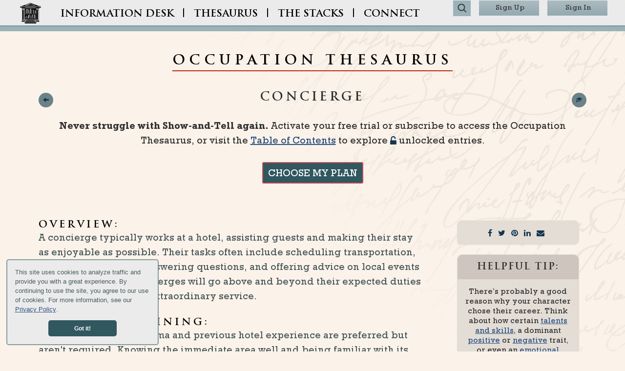

--- FILE ---
content_type: text/html; charset=utf-8
request_url: https://onestopforwriters.com/occupations/concierge
body_size: 34939
content:
<!DOCTYPE html>
<html lang="en">

  <head>
  <title>Occupation: CONCIERGE | One Stop For Writers</title>

    <meta name="twitter:description" content="A concierge typically works at a hotel, assisting guests and making their stay as enjoyable as possible.">
    <meta property="og:description" content="A concierge typically works at a hotel, assisting guests and making their stay as enjoyable as possible.">
    <meta name="description" content="A concierge typically works at a hotel, assisting guests and making their stay as enjoyable as possible.">

      <meta property="og:type" content="website">
  <meta property="og:title" content="Occupation: CONCIERGE">
  <meta property="og:image" content="https://d2pryasq1k28yo.cloudfront.net/assets/logo/logo-osfw-round-daaccb211a4274d363658b1c8aabd40eb620a451dba669237bcb8e96647ef9d1.png" />

  <meta name="twitter:card" content="summary_large_image">
  <meta name="twitter:title" content="Occupation: CONCIERGE">
  <meta name="twitter:image" content="https://d2pryasq1k28yo.cloudfront.net/assets/logo/logo-osfw-round-daaccb211a4274d363658b1c8aabd40eb620a451dba669237bcb8e96647ef9d1.png">


  <meta name="viewport" content="width=device-width, initial-scale=1">

    <link rel="preconnect" href="d2pryasq1k28yo.cloudfront.net" />

  <link rel="icon" type="image/x-icon" href="https://d2pryasq1k28yo.cloudfront.net/assets/favicon-8d2c334449688ae0493c0d97a266cc01854ac3c38452dc8f5a1c7efb5d4ec4f2.ico" />

  <script>
  (function (document) {
    function setHTMLClass(height, className) {
      if (height == 2) {
        document.documentElement.className += " " + className;
      } else {
        document.documentElement.className += " no-" + className;
      }
    }

    var AVIF = new Image();
    AVIF.onload = AVIF.onerror = function () {
      setHTMLClass(AVIF.height, "avif");
    };
    AVIF.src =
      "[data-uri]";

    var WebP = new Image();
    WebP.onload = WebP.onerror = function () {
      setHTMLClass(WebP.height, "webp");
    };
    WebP.src =
      "[data-uri]";
  })(
    (window.sandboxApi &&
      window.sandboxApi.parentWindow &&
      window.sandboxApi.parentWindow.document) ||
      document
  );
</script>


  <link rel="preload" href="https://fonts.googleapis.com/css?family=Open+Sans&amp;display=swap" as="style">
<link rel="preload" href="https://d2pryasq1k28yo.cloudfront.net/assets/fontawesome-webfont-7452e99010f51e2c524e308a29c632f6c4e73a37f1b169f8da0dfb18d9616703.woff2" as="font" type="font/woff2" crossorigin="anonymous">
<link rel="preload" href="https://d2pryasq1k28yo.cloudfront.net/fonts/TrajanPro-Bold.woff2" as="font" type="font/woff2" crossorigin="anonymous">
<link rel="preload" href="https://d2pryasq1k28yo.cloudfront.net/fonts/Rockwell.woff2" as="font" type="font/woff2" crossorigin="anonymous">
<link rel="preload" href="https://d2pryasq1k28yo.cloudfront.net/fonts/RockwIta.woff2" as="font" type="font/woff2" crossorigin="anonymous">

<link rel="preload" href="https://d2pryasq1k28yo.cloudfront.net/assets/home/overlays/script-right-top-89f5116482f1217dade0bcd1e24a4285654950b1e676179829a53582ba0971e0.avif" as="image" type="image/avif">


  <link rel="stylesheet" href="https://d2pryasq1k28yo.cloudfront.net/assets/application-3f9393101d20e2100eb499467b62bb5702d7250a39215e35cf7b691890087db9.css" media="all" />
  <link rel="stylesheet" href="https://d2pryasq1k28yo.cloudfront.net/assets/packs/application-7e7d9c8e6b245a1ab7f1c6d06c4921592cd17fa309402c366754d06d5d4d43ce.css" media="all" />

  <link rel="preload" href="https://d2pryasq1k28yo.cloudfront.net/assets/home/overlays/script-right-top-89f5116482f1217dade0bcd1e24a4285654950b1e676179829a53582ba0971e0.avif" as="image" type="image/avif">

    <script>
    var _rollbarConfig = {
      accessToken: "9e1e0524965b4de7b1796e90f33a00d4",
      captureUncaught: true,
      captureUnhandledRejections: true,
      async: false,
      hostSafeList: ['onestopforwriters.com', 'herokuapp.com'],
      payload: {
        environment: "production",
        client: {
          javascript: {
            source_map_enabled: true,
            code_version: "2c3b989f49a5cf51eae3bfcbd86bf34dc0ff623f",
            // Optionally have Rollbar guess which frames the error was 
            // thrown from when the browser does not provide line 
            // and column numbers.
            guess_uncaught_frames: true
          }
        }
      },
      maxRetries: 10,
      retryInterval: 300,
      autoInstrument: {
        network: true,
        log: true,
        dom: true,
        navigation: true,
        connectivity: true,
        contentSecurityPolicy: true,
        errorOnContentSecurityPolicy: true
      }
    };

    // Rollbar Snippet
    !function(r){var e={};function o(n){if(e[n])return e[n].exports;var t=e[n]={i:n,l:!1,exports:{}};return r[n].call(t.exports,t,t.exports,o),t.l=!0,t.exports}o.m=r,o.c=e,o.d=function(r,e,n){o.o(r,e)||Object.defineProperty(r,e,{enumerable:!0,get:n})},o.r=function(r){"undefined"!=typeof Symbol&&Symbol.toStringTag&&Object.defineProperty(r,Symbol.toStringTag,{value:"Module"}),Object.defineProperty(r,"__esModule",{value:!0})},o.t=function(r,e){if(1&e&&(r=o(r)),8&e)return r;if(4&e&&"object"==typeof r&&r&&r.__esModule)return r;var n=Object.create(null);if(o.r(n),Object.defineProperty(n,"default",{enumerable:!0,value:r}),2&e&&"string"!=typeof r)for(var t in r)o.d(n,t,function(e){return r[e]}.bind(null,t));return n},o.n=function(r){var e=r&&r.__esModule?function(){return r.default}:function(){return r};return o.d(e,"a",e),e},o.o=function(r,e){return Object.prototype.hasOwnProperty.call(r,e)},o.p="",o(o.s=0)}([function(r,e,o){"use strict";var n=o(1),t=o(5);_rollbarConfig=_rollbarConfig||{},_rollbarConfig.rollbarJsUrl=_rollbarConfig.rollbarJsUrl||"https://cdn.rollbar.com/rollbarjs/refs/tags/v2.22.0/rollbar.min.js",_rollbarConfig.async=void 0===_rollbarConfig.async||_rollbarConfig.async;var a=n.setupShim(window,_rollbarConfig),l=t(_rollbarConfig);window.rollbar=n.Rollbar,a.loadFull(window,document,!_rollbarConfig.async,_rollbarConfig,l)},function(r,e,o){"use strict";var n=o(2),t=o(3);function a(r){return function(){try{return r.apply(this,arguments)}catch(r){try{console.error("[Rollbar]: Internal error",r)}catch(r){}}}}var l=0;function i(r,e){this.options=r,this._rollbarOldOnError=null;var o=l++;this.shimId=function(){return o},"undefined"!=typeof window&&window._rollbarShims&&(window._rollbarShims[o]={handler:e,messages:[]})}var s=o(4),d=function(r,e){return new i(r,e)},c=function(r){return new s(d,r)};function u(r){return a((function(){var e=this,o=Array.prototype.slice.call(arguments,0),n={shim:e,method:r,args:o,ts:new Date};window._rollbarShims[this.shimId()].messages.push(n)}))}i.prototype.loadFull=function(r,e,o,n,t){var l=!1,i=e.createElement("script"),s=e.getElementsByTagName("script")[0],d=s.parentNode;i.crossOrigin="",i.src=n.rollbarJsUrl,o||(i.async=!0),i.onload=i.onreadystatechange=a((function(){if(!(l||this.readyState&&"loaded"!==this.readyState&&"complete"!==this.readyState)){i.onload=i.onreadystatechange=null;try{d.removeChild(i)}catch(r){}l=!0,function(){var e;if(void 0===r._rollbarDidLoad){e=new Error("rollbar.js did not load");for(var o,n,a,l,i=0;o=r._rollbarShims[i++];)for(o=o.messages||[];n=o.shift();)for(a=n.args||[],i=0;i<a.length;++i)if("function"==typeof(l=a[i])){l(e);break}}"function"==typeof t&&t(e)}()}})),d.insertBefore(i,s)},i.prototype.wrap=function(r,e,o){try{var n;if(n="function"==typeof e?e:function(){return e||{}},"function"!=typeof r)return r;if(r._isWrap)return r;if(!r._rollbar_wrapped&&(r._rollbar_wrapped=function(){o&&"function"==typeof o&&o.apply(this,arguments);try{return r.apply(this,arguments)}catch(o){var e=o;throw e&&("string"==typeof e&&(e=new String(e)),e._rollbarContext=n()||{},e._rollbarContext._wrappedSource=r.toString(),window._rollbarWrappedError=e),e}},r._rollbar_wrapped._isWrap=!0,r.hasOwnProperty))for(var t in r)r.hasOwnProperty(t)&&(r._rollbar_wrapped[t]=r[t]);return r._rollbar_wrapped}catch(e){return r}};for(var p="log,debug,info,warn,warning,error,critical,global,configure,handleUncaughtException,handleAnonymousErrors,handleUnhandledRejection,captureEvent,captureDomContentLoaded,captureLoad".split(","),f=0;f<p.length;++f)i.prototype[p[f]]=u(p[f]);r.exports={setupShim:function(r,e){if(r){var o=e.globalAlias||"Rollbar";if("object"==typeof r[o])return r[o];r._rollbarShims={},r._rollbarWrappedError=null;var l=new c(e);return a((function(){e.captureUncaught&&(l._rollbarOldOnError=r.onerror,n.captureUncaughtExceptions(r,l,!0),e.wrapGlobalEventHandlers&&t(r,l,!0)),e.captureUnhandledRejections&&n.captureUnhandledRejections(r,l,!0);var a=e.autoInstrument;return!1!==e.enabled&&(void 0===a||!0===a||"object"==typeof a&&a.network)&&r.addEventListener&&(r.addEventListener("load",l.captureLoad.bind(l)),r.addEventListener("DOMContentLoaded",l.captureDomContentLoaded.bind(l))),r[o]=l,l}))()}},Rollbar:c}},function(r,e,o){"use strict";function n(r,e,o,n){r._rollbarWrappedError&&(n[4]||(n[4]=r._rollbarWrappedError),n[5]||(n[5]=r._rollbarWrappedError._rollbarContext),r._rollbarWrappedError=null);var t=e.handleUncaughtException.apply(e,n);o&&o.apply(r,n),"anonymous"===t&&(e.anonymousErrorsPending+=1)}r.exports={captureUncaughtExceptions:function(r,e,o){if(r){var t;if("function"==typeof e._rollbarOldOnError)t=e._rollbarOldOnError;else if(r.onerror){for(t=r.onerror;t._rollbarOldOnError;)t=t._rollbarOldOnError;e._rollbarOldOnError=t}e.handleAnonymousErrors();var a=function(){var o=Array.prototype.slice.call(arguments,0);n(r,e,t,o)};o&&(a._rollbarOldOnError=t),r.onerror=a}},captureUnhandledRejections:function(r,e,o){if(r){"function"==typeof r._rollbarURH&&r._rollbarURH.belongsToShim&&r.removeEventListener("unhandledrejection",r._rollbarURH);var n=function(r){var o,n,t;try{o=r.reason}catch(r){o=void 0}try{n=r.promise}catch(r){n="[unhandledrejection] error getting `promise` from event"}try{t=r.detail,!o&&t&&(o=t.reason,n=t.promise)}catch(r){}o||(o="[unhandledrejection] error getting `reason` from event"),e&&e.handleUnhandledRejection&&e.handleUnhandledRejection(o,n)};n.belongsToShim=o,r._rollbarURH=n,r.addEventListener("unhandledrejection",n)}}}},function(r,e,o){"use strict";function n(r,e,o){if(e.hasOwnProperty&&e.hasOwnProperty("addEventListener")){for(var n=e.addEventListener;n._rollbarOldAdd&&n.belongsToShim;)n=n._rollbarOldAdd;var t=function(e,o,t){n.call(this,e,r.wrap(o),t)};t._rollbarOldAdd=n,t.belongsToShim=o,e.addEventListener=t;for(var a=e.removeEventListener;a._rollbarOldRemove&&a.belongsToShim;)a=a._rollbarOldRemove;var l=function(r,e,o){a.call(this,r,e&&e._rollbar_wrapped||e,o)};l._rollbarOldRemove=a,l.belongsToShim=o,e.removeEventListener=l}}r.exports=function(r,e,o){if(r){var t,a,l="EventTarget,Window,Node,ApplicationCache,AudioTrackList,ChannelMergerNode,CryptoOperation,EventSource,FileReader,HTMLUnknownElement,IDBDatabase,IDBRequest,IDBTransaction,KeyOperation,MediaController,MessagePort,ModalWindow,Notification,SVGElementInstance,Screen,TextTrack,TextTrackCue,TextTrackList,WebSocket,WebSocketWorker,Worker,XMLHttpRequest,XMLHttpRequestEventTarget,XMLHttpRequestUpload".split(",");for(t=0;t<l.length;++t)r[a=l[t]]&&r[a].prototype&&n(e,r[a].prototype,o)}}},function(r,e,o){"use strict";function n(r,e){this.impl=r(e,this),this.options=e,function(r){for(var e=function(r){return function(){var e=Array.prototype.slice.call(arguments,0);if(this.impl[r])return this.impl[r].apply(this.impl,e)}},o="log,debug,info,warn,warning,error,critical,global,configure,handleUncaughtException,handleAnonymousErrors,handleUnhandledRejection,_createItem,wrap,loadFull,shimId,captureEvent,captureDomContentLoaded,captureLoad".split(","),n=0;n<o.length;n++)r[o[n]]=e(o[n])}(n.prototype)}n.prototype._swapAndProcessMessages=function(r,e){var o,n,t;for(this.impl=r(this.options);o=e.shift();)n=o.method,t=o.args,this[n]&&"function"==typeof this[n]&&("captureDomContentLoaded"===n||"captureLoad"===n?this[n].apply(this,[t[0],o.ts]):this[n].apply(this,t));return this},r.exports=n},function(r,e,o){"use strict";r.exports=function(r){return function(e){if(!e&&!window._rollbarInitialized){for(var o,n,t=(r=r||{}).globalAlias||"Rollbar",a=window.rollbar,l=function(r){return new a(r)},i=0;o=window._rollbarShims[i++];)n||(n=o.handler),o.handler._swapAndProcessMessages(l,o.messages);window[t]=n,window._rollbarInitialized=!0}}}}]);
    // End Rollbar Snippet
  </script>



  <script>
  if (typeof OneStop === 'undefined') {
    var OneStop = {};
  }

  OneStop.User = {"$user_ip":"18.116.112.10","$user_agent":"Mozilla/5.0 (Macintosh; Intel Mac OS X 10_15_7) AppleWebKit/537.36 (KHTML, like Gecko) Chrome/131.0.0.0 Safari/537.36; ClaudeBot/1.0; +claudebot@anthropic.com)","$user_status":"guest"};
</script>


  <script src="https://d2pryasq1k28yo.cloudfront.net/assets/critical_vendor-75381bd2accdad1e1a3a978849181cf0b604c605541f75f4056b2e43fbe2c2b2.js" onerror="Rollbar.error(&quot;Failed to load critical_vendor js!&quot;);"></script>

  <script src="https://d2pryasq1k28yo.cloudfront.net/assets/vendor-6ec763efa2f295d7e601300cf46049eb984beb0a0835790dbb454b1ab074d7fb.js" onerror="Rollbar.error(&quot;Failed to load vendor js!&quot;);" defer="defer"></script>
  <script src="https://d2pryasq1k28yo.cloudfront.net/assets/application-2786234af94c777c4e3ac70e568997935346e2a9125a7420cc77bd70e11dc88c.js" onerror="Rollbar.error(&quot;Failed to load application js!&quot;);" defer="defer"></script>
  <script src="https://d2pryasq1k28yo.cloudfront.net/assets/packs/application-4c399915abef5e1c273ae6ec0f900aa4542760a2419dbc70b32e14b841449f96.js" onerror="Rollbar.error(&quot;Failed to load pack application js!&quot;);" defer="defer"></script>


  <meta name="csrf-param" content="authenticity_token" />
<meta name="csrf-token" content="-w2A8GWekHsZ0cGkVBtWA7PSqkhPPXg-ZYVcNcYMbJmn6adVQPVqzmx9Jct_Pgo8bV25AlrhsecWe8dEOpoUKQ" />

  <!--[if lt IE 9]>
<script src="http://html5shim.googlecode.com/svn/trunk/html5.js"></script>
<![endif]-->

  <script type="text/javascript">
  !function(){var analytics=window.analytics=window.analytics||[];if(!analytics.initialize)if(analytics.invoked)window.console&&console.error&&console.error("Segment snippet included twice.");else{analytics.invoked=!0;analytics.methods=["trackSubmit","trackClick","trackLink","trackForm","pageview","identify","reset","group","track","ready","alias","debug","page","once","off","on","addSourceMiddleware","addIntegrationMiddleware","setAnonymousId","addDestinationMiddleware"];analytics.factory=function(e){return function(){var t=Array.prototype.slice.call(arguments);t.unshift(e);analytics.push(t);return analytics}};for(var e=0;e<analytics.methods.length;e++){var key=analytics.methods[e];analytics[key]=analytics.factory(key)}analytics.load=function(key,e){var t=document.createElement("script");t.type="text/javascript";t.async=!0;t.src="https://cdn.segment.com/analytics.js/v1/" + key + "/analytics.min.js";var n=document.getElementsByTagName("script")[0];n.parentNode.insertBefore(t,n);analytics._loadOptions=e};analytics._writeKey="Au4ofuik0vFG6IRCvu0S6CqsA6UE7U2e";analytics.SNIPPET_VERSION="4.15.2";

    analytics.load("Au4ofuik0vFG6IRCvu0S6CqsA6UE7U2e");

    jQuery(document).ready(function () {
      var identifyProps = function(userType) {
        var traits = {'User Type': userType};
        var utmTraits = window.OneStop.Analytics.utmParamsAsTraits();
        for (var key in utmTraits) {
          if (utmTraits.hasOwnProperty(key)) {
            traits[key] = utmTraits[key];
          }
        }
        return traits;
      }

        window.OneStop.Analytics.additionalProps = {
  group_name: "thesaurus",
  group_item: "occupation",
  group_action: "show",
  thesaurus_entry_name: "concierge",
  is_bookmarked: false,
  user_notes_count: 0
};


        analytics.identify(identifyProps('guest'));

      var eventData = Object.assign(
        {},
        window.OneStop.Analytics.eventData(),
        window.OneStop.Analytics.additionalProps
      );
      analytics.page(eventData, function() {
        var gt_events = ['registered', 'subscribed', 'free_trial_opted']
        for (var i = 0; i < gt_events.length; i++) {
          var gt = gt_events[i];
          var gt_query = 'gt=' + gt;
          if (window.location.search.indexOf(gt_query) !== -1) {
            window.history.replaceState(
              {},
              document.title,
              window.location.href.replace(gt_query, '')
            );
          }
        }
      });
    });
  }}();
</script>

  <!-- Google Tag Manager -->
  <script>(function(w,d,s,l,i){w[l]=w[l]||[];w[l].push({'gtm.start':
  new Date().getTime(),event:'gtm.js'});var f=d.getElementsByTagName(s)[0],
  j=d.createElement(s),dl=l!='dataLayer'?'&l='+l:'';j.async=true;j.src=
  'https://www.googletagmanager.com/gtm.js?id='+i+dl;f.parentNode.insertBefore(j,f);
  })(window,document,'script','dataLayer','GTM-TSLPFJZ');</script>
  <!-- End Google Tag Manager -->

  <script>
  if (typeof OneStop === 'undefined') {
    var OneStop = {};
  }

  OneStop.Shortcuts = {
    list: {"g z":{"path":"/","name":"Home Page"},"?":{"path":"/accessibility","name":"Accessibility Page"},"s c":{"path":"/writing-checklists-tipsheets","name":"Checklists \u0026 Tip Sheets"},"s t":{"path":"/templates_worksheets","name":"Templates and Worksheets"},"s i":{"path":"/idea-generator-for-writers","name":"Idea Generator"},"s m":{"path":"/about-story-maps","name":"About Story Maps"},"s w":{"path":"/about-world-builder","name":"About Worldbuilding Surveys"},"t t":{"path":"/thesaurus","name":"Thesaurus Description Database"},"t a":{"path":"/emotion_amplifiers","name":"Emotion Amplifier Thesaurus"},"t b":{"path":"/symbolisms","name":"Theme and Symbolism Thesaurus"},"t c":{"path":"/character_conflicts","name":"Character Conflict Thesaurus"},"t e":{"path":"/emotions","name":"Emotion Thesaurus"},"t f":{"path":"/fears","name":"Fear Thesaurus"},"t g":{"path":"/scene_settings","name":"Setting Thesaurus"},"t h":{"path":"/physical_features","name":"Physical Feature Thesaurus"},"t k":{"path":"/color_patterns","name":"Color and Pattern Thesaurus"},"t l":{"path":"/talent_skills","name":"Talent and Skills Thesaurus"},"t m":{"path":"/character_motivations","name":"Character Motivation Thesaurus"},"t n":{"path":"/negative_traits","name":"Negative Trait Thesaurus"},"t o":{"path":"/occupations","name":"Occupation Thesaurus"},"t p":{"path":"/positive_traits","name":"Positive Trait Thesaurus"},"t s":{"path":"/shapes","name":"Shape Thesaurus"},"t r":{"path":"/relationships","name":"Relationship Thesaurus"},"t u":{"path":"/wounds","name":"Emotional Wounds Thesaurus"},"t v":{"path":"/tropes","name":"Character Type and Trope Thesaurus"},"t w":{"path":"/weathers","name":"Weather and Earthly Phenomenon Thesaurus"},"t x":{"path":"/textures","name":"Texture Thesaurus"}},
    visit: function (shortcut, details) {
      var name = details.name;
      var path = details.path;
      var eventData = { label: name, category: "shortcut_navigation" };
      var analyticsData = window.OneStop.Analytics.eventData();

      for (var key in analyticsData) {
        if (analyticsData.hasOwnProperty(key)) {
          eventData[key] = analyticsData[key];
        }
      }

      window.analytics.track(shortcut, eventData);
      window.location = path;
    }
  };

  jQuery(document).ready(function() {
    var shortcuts = OneStop.Shortcuts.list;
    for (var shortcut in shortcuts) {
      if (shortcuts.hasOwnProperty(shortcut)) {
        (function(shortcut) {
          var details = shortcuts[shortcut];
          Mousetrap.bind(shortcut, function(c) {
            OneStop.Shortcuts.visit(shortcut, details);
          });
        })(shortcut);
      }
    }
  });
</script>


    <link rel="canonical" href="/occupations/concierge">


  

</head>


  <body class="theme-default" >

    
      <!-- Google Tag Manager (noscript) -->
  <noscript><iframe src="https://www.googletagmanager.com/ns.html?id=GTM-TSLPFJZ"
  height="0" width="0" style="display:none;visibility:hidden"></iframe></noscript>
  <!-- End Google Tag Manager (noscript) -->

<header class="row">
  <nav class="navbar navbar-default" id="os-navbar">
    <div class="container-fluid" id="os-navs-container">
      <div class="navbar-header">
        <button type="button" class="navbar-toggle collapsed" data-toggle="collapse" data-target="#os-navs" aria-expanded="false" id="os-nav-toggle">
          <span class="sr-only">Toggle navigation</span>
          <span class="icon-bar"></span>
          <span class="icon-bar"></span>
          <span class="icon-bar"></span>
        </button>
        <a class="navbar-brand" href="/"><img title="You can click this One Stop for Writers logo to go to the home page throughout this site. g+z is the shortcut to the Home page. For more information, see the Accessibility page" class="img-responsive" id="os-navbar-logo" src="https://d2pryasq1k28yo.cloudfront.net/assets/logo/brand-black-e25912d3635af75890e9501ea5eb6a709c9c44ad07ee5a611a2adde860049b20.svg" /></a>
      </div>
      <div class="collapse navbar-collapse" id="os-navs">
        <ul class="nav navbar-nav navbar-right" id="os-nav-buttons">
  <li class="os-nav-button nav-search-btn">
    <form class="search-form" role="search" id="search-form" action="/search" accept-charset="UTF-8" method="get">
  <span>
    <input type="hidden" name="context" id="context" value="occupations" autocomplete="off" />
    <input type="text" name="query" id="query" class="form-control search-text" placeholder="Occupations Search" />
    <button type="button" class="search-button" id="btn-thesaurus-search"><i class="fa fa-search fa-lg"></i></button>
  </span>
</form> 
  </li>
    <li id="sign-up-nav-button" class="os-nav-button"><a href="/users/sign_up">Sign Up</a></li>
    <li id="sign-in-nav-button" class="os-nav-button"><a href="/users/sign_in">Sign In</a></li>
</ul>

        <ul class="nav navbar-nav" id="os-nav-menus">

  <li class="dropdown os-nav-menu" id="info-desk-nav-menu">
    <a href="#" class="dropdown-toggle os-nav-menu_link" data-toggle="dropdown" role="button" aria-expanded="false">INFO<span class="hidden-sm">RMATION</span> DESK</a>
    <ul class="dropdown-menu" role="menu">
      <li><a href="/about-onestop-for-writers">What Is One Stop?</a></li>
      <li><a href="/features-tools">Features and Tools</a></li>
      <li><a href="/getting-started">Getting Started</a></li>
      <li><a href="/pricing">Plans and Pricing</a></li>
      <li><a href="/media">Media</a></li>
      <li><a href="/faqs">FAQ</a></li>
      <li><a href="http://writershelpingwriters.net">Blog</a></li>
    </ul>
  </li>

  <li class='os-nav-menu-vertical-divider'><span class="hidden-xs">  | </span></li>

  <li class="dropdown os-nav-menu" id="thesaurus-nav-menu">
    <a class="dropdown-toggle" href="/thesaurus">THESAURUS</a>
  </li>

  <li class='os-nav-menu-vertical-divider'><span class="hidden-xs">  | </span></li>

  <li class="dropdown os-nav-menu" id="the-stacks-nav-menu">

    <a href="#" class="dropdown-toggle" data-toggle="dropdown" role="button" aria-expanded="false"><span class="hidden-sm-md">THE</span> STACKS</a>

    <ul class="dropdown-menu" role="menu">
      <li><a href="/storytellers-roadmap">Storyteller’s Roadmap</a></li>
      <li><a href="/about-character-builder">Character Builder</a></li>
      <li><a href="/about-story-maps">Story Maps</a></li>
      <li><a href="/about-formal-scene-maps">Scene Maps - Formal</a></li>
      <li><a href="/about-informal-scene-maps">Scene Maps - Informal</a></li>
      <li><a href="/about-timelines">Timelines</a></li>
      <li><a href="/about-world-builder">Worldbuilding Surveys</a></li>
      <li><a href="/idea-generator-for-writers">Idea Generator</a></li>
      <li><a href="/templates_worksheets">Templates And Worksheets</a></li>
      <li><a href="/writing-checklists-tipsheets">Checklists and Tip Sheets</a></li>
      <li><a href="/tutorials">Writing Tutorials</a></li>
    </ul>
  </li>

  <li class='os-nav-menu-vertical-divider'><span class="hidden-xs">  | </span></li>

  <li class="dropdown os-nav-menu" id="connect-nav-menu">
    <a href="#" class="dropdown-toggle" data-toggle="dropdown" role="button" aria-expanded="false">
      CONNECT
    </a>
    <ul class="dropdown-menu" role="menu">
      <li><a href="/support">Support</a></li>
        <li><a href="/contact#bug_report">Bug Report</a></li>
        <li><a href="/contact#business_inquiry">Business Inquiry</a></li>
        <li><a href="/contact#general_inquiry">General Inquiry</a></li>
    </ul>
  </li>
</ul>

      </div>
    </div>
  </nav>

  <div class="header-title-pre-wrapper-line"></div>
  <div class="header-title-wrapper">
      <div class="header-title-container">
        <span class="header-title-text">
          OCCUPATION THESAURUS
        </span>
      </div>
  </div>
</header>

    <div class="row flash-row">
  <div class="col-xs-12">
    <div class="content-flash" id="flash-messages">
    </div>
  </div>
</div>

    <div class="container-fluid content">
        <div id="main_layout" class="main-layout">
    
<div class="thesaurus thesaurus-single">
  <div class="panel panel-default">
    <div class="panel-heading">
      <h2 class="panel-title text-center">
  CONCIERGE
  
</h2>
<div class="row">
  <div class="panel-top-left">
    <a href="/occupations"><i class="glyphicon glyphicon-arrow-left btn-circle" title="Occupation Thesaurus Index"></i></a>
  </div>
  <div class="panel-top-right">
  <a href="/tutorials/17"><i class="glyphicon glyphicon-education btn-circle" title="Tutorial"></i></a><br>
</div>

</div>
<br />

  <div class='text-center'>
    <p>
      <b>Never struggle with Show-and-Tell again.</b> 
        Activate your free trial or subscribe
      to access the Occupation Thesaurus, or visit the <a href="/occupations">Table of Contents</a> to explore <i class="fa fa-unlock-alt"></i> unlocked entries.
    </p>
    <a class="os-btn-home-plan-trial" href="/pricing">CHOOSE MY PLAN</a>

  </div>


    </div>
    <div class="panel-body">
      
<br>

      <div class="col-xs-3 pull-right">
  <!-- tip -->
  <div class="alert tip">
    <div class="tip-wrapper">
      <div class="share-links">
        <a target="blank" href="https://www.facebook.com/sharer/sharer.php?u=https%3A%2F%2Fonestopforwriters.com%2Foccupations%2Fconcierge"><i class="fa fa-facebook"></i></a>
        <a target="blank" href="https://twitter.com/intent/tweet?text=Check+out+this+amazing+description+database+at+One+Stop+for+Writers.+You%E2%80%99ll+never+struggle+with+%E2%80%9Cshow-don%E2%80%99t-tell%E2%80%9D+again%21&amp;url=https%3A%2F%2Fonestopforwriters.com%2Foccupations%2Fconcierge&amp;hashtags=writing"><i class="fa fa-twitter"></i></a>
        <a target="blank" href="https://pinterest.com/pin/create/button/?description=Check+out+this+amazing+description+database+at+One+Stop+for+Writers.+You%E2%80%99ll+never+struggle+with+%E2%80%9Cshow-don%E2%80%99t-tell%E2%80%9D+again%21+%23writing&amp;url=https%3A%2F%2Fonestopforwriters.com%2Foccupations%2Fconcierge"><i class="fa fa-pinterest"></i></a>
        <a target="blank" href="https://www.linkedin.com/shareArticle?summary=Check+out+this+amazing+description+database+at+One+Stop+for+Writers.+You%E2%80%99ll+never+struggle+with+%E2%80%9Cshow-don%E2%80%99t-tell%E2%80%9D+again%21+%23writing&amp;url=https%3A%2F%2Fonestopforwriters.com%2Foccupations%2Fconcierge&amp;title=I+thought+you+might+find+this+show-don%E2%80%99t-tell+resource+helpful"><i class="fa fa-linkedin"></i></a>
        <a href="mailto:?body=Check%20out%20what%20I%20found%20at%20One%20Stop%20for%20Writers.%20They%20have%20the%20largest%20show-don%E2%80%99t-tell%20description%20database%20available%20anywhere.%20https%3A%2F%2Fonestopforwriters.com%2Foccupations%2Fconcierge&amp;subject=I%20thought%20you%20might%20find%20this%20show-don%E2%80%99t-tell%20resource%20helpful"><i class="fa fa-envelope"></i></a>
      </div>
    </div>
  </div>
  <div class="alert tip">
    <h4>HELPFUL TIP:</h4>
    <div class="tip-wrapper">
      There’s probably a good reason why your character chose their career. Think about how certain <a href="/talent_skills">talents and skills</a>, a dominant <a href="/positive_traits">positive</a> or <a href="/negative_traits">negative</a> trait, or even an <a href="/wounds">emotional wound</a> might have influenced this decision. And once they're on the job, don't forget about the many work-related <a href="/character_conflicts">conflict</a> scenarios you can throw at them to create tension and add complications. 

    </div>
  </div>
</div>

      
<h5 id="overview" class="context-menu-selectable"><b>OVERVIEW:</b></h5><div class="thesaurus-field context-menu-selectable">A concierge typically works at a hotel, assisting guests and making their stay as enjoyable as possible. Their tasks often include scheduling transportation, making reservations, answering questions, and offering advice on local events to attend. The best concierges will go above and beyond their expected duties to provide guests with extraordinary service.</div><br><h5 id="req_training" class="context-menu-selectable"><b>NECESSARY TRAINING:</b></h5><div class="thesaurus-field context-menu-selectable">Both a high school diploma and previous hotel experience are preferred but aren't required. Knowing the immediate area well and being familiar with its current events and goings-on is a must for providing excellent service. A concierge should also be able to relay succinct and clear directions. In some locales, knowing multiple languages may be a requirement.</div><br><h5 id="useful_skills_talents" class="context-menu-selectable"><b>USEFUL SKILLS, TALENTS, OR ABILITIES:</b></h5><div class="thesaurus-field context-menu-selectable"><a href="/talent_skills/charm">CHARM</a>, <a href="/talent_skills/good-listening-skills">GOOD LISTENING SKILLS</a>, <a href="/talent_skills/hospitality">HOSPITALITY</a>, <a href="/talent_skills/a-knack-for-languages">A KNACK FOR LANGUAGES</a>, <a href="/talent_skills/multitasking">MULTITASKING</a>, <a href="/talent_skills/networking">NETWORKING</a>, <a href="/talent_skills/research">RESEARCH</a></div><br><h5 id="helpful_attributes" class="context-menu-selectable"><b>HELPFUL POSITIVE TRAITS:</b></h5><div class="thesaurus-field context-menu-selectable"><div class='paywall'>...</div></div><br><h5 id="helpful_attributes_negative" class="context-menu-selectable"><b>HELPFUL NEGATIVE TRAITS:</b></h5><div class="thesaurus-field context-menu-selectable"><div class='paywall'>...</div></div><br><h5 id="wounds" class="context-menu-selectable"><b>EMOTIONAL WOUNDS THAT MAY HAVE FACTORED INTO THIS OCCUPATION CHOICE:</b></h5><div class="thesaurus-field context-menu-selectable"><div class='paywall'>...</div></div><br><h5 id="workplace_friction" class="context-menu-selectable"><b>SOURCES OF FRICTION:</b></h5><div class="thesaurus-field context-menu-selectable"><div class='paywall'>...</div></div><br><h5 id="may_interact_with" class="context-menu-selectable"><b>PEOPLE THEY MIGHT INTERACT WITH:</b></h5><div class="thesaurus-field context-menu-selectable"><div class='paywall'>...</div></div><br><h5 id="impact" class="context-menu-selectable"><b>HOW THIS OCCUPATION MIGHT IMPACT ONE&#39;S BASIC NEEDS:</b></h5><div class="thesaurus-field context-menu-selectable"><div class='paywall'>...</div></div><br><h5 id="work_related_locations" class="context-menu-selectable"><b>COMMON WORK-RELATED SETTINGS:</b></h5><div class="thesaurus-field context-menu-selectable"><div class='paywall'>...</div></div><br><h5 id="twisting_stereotype" class="context-menu-selectable"><b>TWISTING THE STEREOTYPE:</b></h5><div class="thesaurus-field context-menu-selectable"><div class='paywall'>...</div></div><br><h5 id="attraction_reasons" class="context-menu-selectable"><b>REASONS THE CHARACTER MAY HAVE BEEN DRAWN TO THIS PROFESSION:</b></h5><div class="thesaurus-field context-menu-selectable"><div class='paywall'>...</div></div><br>

 %>


      
<br>

      <br>
      <div class="pull-left">
        <a href="/occupations"><i class="glyphicon glyphicon-arrow-left btn-circle" title="Weather and Earthly Phenomenon Index"></i></a>
      </div>
    </div>
  </div>

  
</div>


  </div>

<a href="javascript:" id="return-to-top"><i class="glyphicon glyphicon-chevron-up"></i></a>


    </div>

    <footer class="footer">
      <div class="row row-relative os-footer ">
  <div class="col-sm-3">
    <div class="os-footer-links">
      <a href="http://www.onestopforwriters.com"><img width="100" height="100" loading="lazy" src="https://d2pryasq1k28yo.cloudfront.net/assets/logo/brand-grey-5cbac551b09e948d8886e22a8f72070385313ad3f0b2bad99c0a79ccce561568.svg" /></a><br><br>
<!--      <br><br>-->
      <a href="/newsletter">Newsletter</a><br><br>
      <a href='http://www.onestopforwriters.com'>One Stop for Writers &copy; 2026</a>
    </div>
  </div>
  <div class="col-sm-3 col-border">
    <div class="col-border-padding">
      <div class="os-footer-links">
        <span>ABOUT</span><br>
        <a href="/getting-started">Getting Started</a><br>
        <a href="/about-onestop-for-writers">What Is One Stop?</a><br>
        <a href="/media">Media</a><br>
        <a href="/faqs">FAQ</a><br>
        <a href="/testimonials">Testimonials</a><br>
      </div>
    </div>
  </div>
  <div class="col-sm-3 col-border">
    <div class="col-border-padding">
      <div class="os-footer-links">
        <span>QUICK LINKS</span><br>
        <a href="/pricing">Plans and Pricing</a><br>
        <a href="/eula">Terms of Use</a><br>
        <a href="/privacy">Privacy Policy</a><br>
        <a href="/accessibility">Accessibility</a><br><br>
      </div>
    </div>
  </div>
  <div class="col-sm-3 col-border">
    <div class="col-border-padding">
      <div class="os-footer-links">
        <a target="_blank" href="https://writershelpingwriters.net"><picture><source srcset="https://d2pryasq1k28yo.cloudfront.net/assets/logo/whw-781afd574a4800c18aa3d96f44eb21686283b7175d14ee5d7f2e9ae60b541929.avif" /><source srcset="https://d2pryasq1k28yo.cloudfront.net/assets/logo/whw-5e7d8f980b7ff75a5f30725e1b436c3335a2837535effe5cd7c5c16b35fbd2db.webp" /><source srcset="https://d2pryasq1k28yo.cloudfront.net/assets/logo/whw-0390c49ac96c281b1ac07dced1de995e6b7aeaad134c77cd87f8b7d922535b57.png" type="image/png" /><img width="100" height="100" loading="lazy" src="https://d2pryasq1k28yo.cloudfront.net/assets/logo/whw-0390c49ac96c281b1ac07dced1de995e6b7aeaad134c77cd87f8b7d922535b57.png" /></picture></a><br>
        <a target="_blank" href="http://writershelpingwriters.net">BLOG</a><br><br>
        <span>CONNECT WITH US</span><br>
        <a target="_blank" href="https://www.facebook.com/onestopforwriters"><i class="fa fa-facebook-f fa-2x"></i></a>&nbsp;&nbsp;
        <a target="_blank" href="https://twitter.com/onestop4writers"><i class="fa fa-twitter fa-2x"></i></a>&nbsp;&nbsp;
        <a target="_blank" href="https://www.pinterest.com/onestop4writers/"><i class="fa fa-pinterest-p fa-2x"></i></a>&nbsp;&nbsp;
        <a href="/contact#general_inquiry"><i class="fa fa-envelope fa-2x"></i></a><br><br>
      </div>
    </div>
  </div>
</div>

    </footer>
  </body>
</html>
